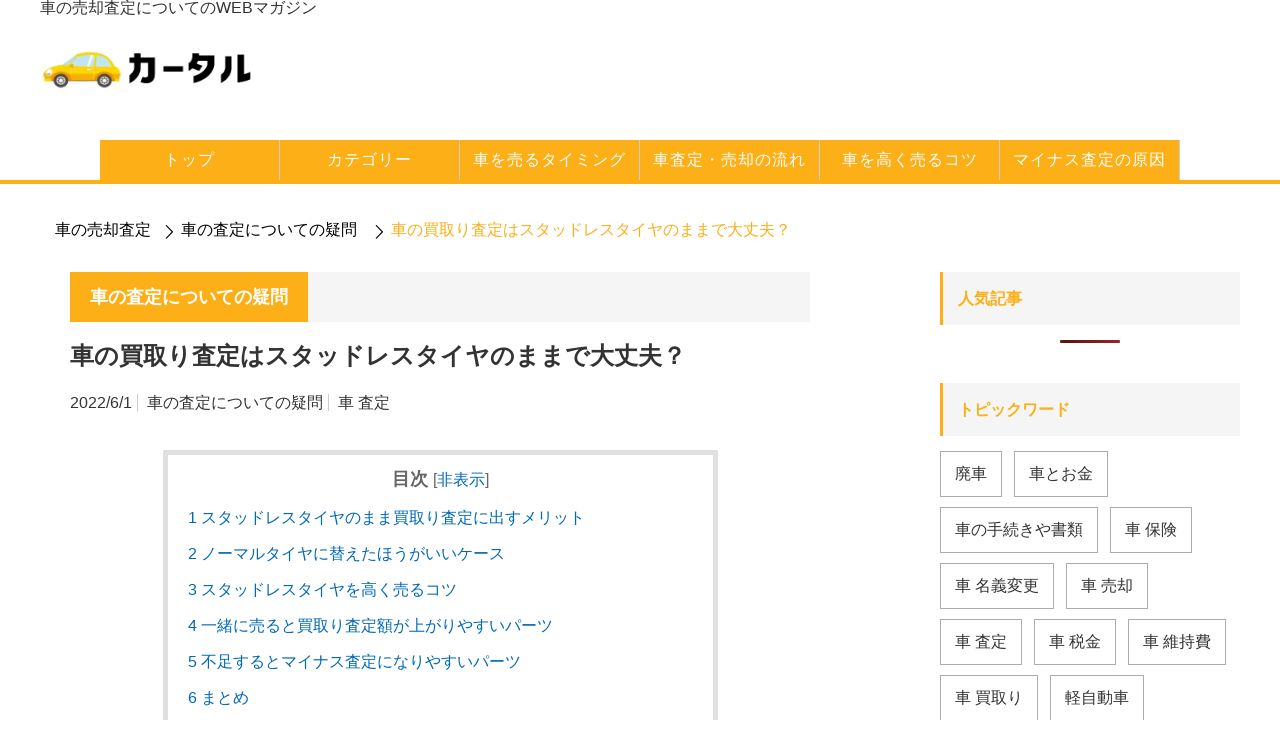

--- FILE ---
content_type: text/html; charset=UTF-8
request_url: https://www.catharsismag.com/kuruma-satei/1063/
body_size: 25064
content:
<!DOCTYPE html>
<html class="pc" dir="ltr" lang="ja" prefix="og: https://ogp.me/ns#">
<head>
<!-- Google tag (gtag.js) -->
<script async src="https://www.googletagmanager.com/gtag/js?id=G-YT924XT4VF"></script>
<script>
  window.dataLayer = window.dataLayer || [];
  function gtag(){dataLayer.push(arguments);}
  gtag('js', new Date());

  gtag('config', 'G-YT924XT4VF');
</script>
<meta charset="UTF-8">
<!--[if IE]><meta http-equiv="X-UA-Compatible" content="IE=edge,chrome=1"><![endif]-->
<meta name="viewport" content="width=device-width">
<title>車の買取り査定はスタッドレスタイヤのままで大丈夫？ | 車の買取や売却査定のQ&amp;A【カータル】</title>
<link rel="pingback" href="https://www.catharsismag.com/xmlrpc.php">

		<!-- All in One SEO 4.9.1.1 - aioseo.com -->
	<meta name="description" content="車を買取り査定に出したいと考えるとき、冬が終わったばかりだとスタッドレスタイヤのままになっているかもしれません" />
	<meta name="robots" content="max-image-preview:large" />
	<meta name="author" content="Relier"/>
	<link rel="canonical" href="https://www.catharsismag.com/kuruma-satei/1063/" />
	<meta name="generator" content="All in One SEO (AIOSEO) 4.9.1.1" />

		<!-- Global site tag (gtag.js) - Google Analytics -->
<script async src="https://www.googletagmanager.com/gtag/js?id=UA-51089378-1"></script>
<script>
 window.dataLayer = window.dataLayer || [];
 function gtag(){dataLayer.push(arguments);}
 gtag('js', new Date());

 gtag('config', 'UA-51089378-1');
</script>
		<meta property="og:locale" content="ja_JP" />
		<meta property="og:site_name" content="車の買取や売却査定のQ&amp;A【カータル】 | 車の買取や売却査定のQ&amp;A" />
		<meta property="og:type" content="article" />
		<meta property="og:title" content="車の買取り査定はスタッドレスタイヤのままで大丈夫？ | 車の買取や売却査定のQ&amp;A【カータル】" />
		<meta property="og:description" content="車を買取り査定に出したいと考えるとき、冬が終わったばかりだとスタッドレスタイヤのままになっているかもしれません" />
		<meta property="og:url" content="https://www.catharsismag.com/kuruma-satei/1063/" />
		<meta property="article:published_time" content="2022-06-01T03:00:16+00:00" />
		<meta property="article:modified_time" content="2023-01-12T06:53:37+00:00" />
		<meta name="twitter:card" content="summary" />
		<meta name="twitter:title" content="車の買取り査定はスタッドレスタイヤのままで大丈夫？ | 車の買取や売却査定のQ&amp;A【カータル】" />
		<meta name="twitter:description" content="車を買取り査定に出したいと考えるとき、冬が終わったばかりだとスタッドレスタイヤのままになっているかもしれません" />
		<script type="application/ld+json" class="aioseo-schema">
			{"@context":"https:\/\/schema.org","@graph":[{"@type":"BlogPosting","@id":"https:\/\/www.catharsismag.com\/kuruma-satei\/1063\/#blogposting","name":"\u8eca\u306e\u8cb7\u53d6\u308a\u67fb\u5b9a\u306f\u30b9\u30bf\u30c3\u30c9\u30ec\u30b9\u30bf\u30a4\u30e4\u306e\u307e\u307e\u3067\u5927\u4e08\u592b\uff1f | \u8eca\u306e\u8cb7\u53d6\u3084\u58f2\u5374\u67fb\u5b9a\u306eQ&A\u3010\u30ab\u30fc\u30bf\u30eb\u3011","headline":"\u8eca\u306e\u8cb7\u53d6\u308a\u67fb\u5b9a\u306f\u30b9\u30bf\u30c3\u30c9\u30ec\u30b9\u30bf\u30a4\u30e4\u306e\u307e\u307e\u3067\u5927\u4e08\u592b\uff1f","author":{"@id":"https:\/\/www.catharsismag.com\/author\/relier\/#author"},"publisher":{"@id":"https:\/\/www.catharsismag.com\/#organization"},"image":{"@type":"ImageObject","url":"https:\/\/www.catharsismag.com\/wp-content\/uploads\/2022\/07\/220705_01.jpg","width":600,"height":400},"datePublished":"2022-06-01T12:00:16+09:00","dateModified":"2023-01-12T15:53:37+09:00","inLanguage":"ja","mainEntityOfPage":{"@id":"https:\/\/www.catharsismag.com\/kuruma-satei\/1063\/#webpage"},"isPartOf":{"@id":"https:\/\/www.catharsismag.com\/kuruma-satei\/1063\/#webpage"},"articleSection":"\u8eca\u306e\u67fb\u5b9a\u306b\u3064\u3044\u3066\u306e\u7591\u554f, \u8eca \u67fb\u5b9a, Relier"},{"@type":"BreadcrumbList","@id":"https:\/\/www.catharsismag.com\/kuruma-satei\/1063\/#breadcrumblist","itemListElement":[{"@type":"ListItem","@id":"https:\/\/www.catharsismag.com#listItem","position":1,"name":"\u30db\u30fc\u30e0","item":"https:\/\/www.catharsismag.com","nextItem":{"@type":"ListItem","@id":"https:\/\/www.catharsismag.com\/kuruma-satei\/#listItem","name":"\u8eca\u306e\u67fb\u5b9a\u306b\u3064\u3044\u3066\u306e\u7591\u554f"}},{"@type":"ListItem","@id":"https:\/\/www.catharsismag.com\/kuruma-satei\/#listItem","position":2,"name":"\u8eca\u306e\u67fb\u5b9a\u306b\u3064\u3044\u3066\u306e\u7591\u554f","item":"https:\/\/www.catharsismag.com\/kuruma-satei\/","nextItem":{"@type":"ListItem","@id":"https:\/\/www.catharsismag.com\/kuruma-satei\/1063\/#listItem","name":"\u8eca\u306e\u8cb7\u53d6\u308a\u67fb\u5b9a\u306f\u30b9\u30bf\u30c3\u30c9\u30ec\u30b9\u30bf\u30a4\u30e4\u306e\u307e\u307e\u3067\u5927\u4e08\u592b\uff1f"},"previousItem":{"@type":"ListItem","@id":"https:\/\/www.catharsismag.com#listItem","name":"\u30db\u30fc\u30e0"}},{"@type":"ListItem","@id":"https:\/\/www.catharsismag.com\/kuruma-satei\/1063\/#listItem","position":3,"name":"\u8eca\u306e\u8cb7\u53d6\u308a\u67fb\u5b9a\u306f\u30b9\u30bf\u30c3\u30c9\u30ec\u30b9\u30bf\u30a4\u30e4\u306e\u307e\u307e\u3067\u5927\u4e08\u592b\uff1f","previousItem":{"@type":"ListItem","@id":"https:\/\/www.catharsismag.com\/kuruma-satei\/#listItem","name":"\u8eca\u306e\u67fb\u5b9a\u306b\u3064\u3044\u3066\u306e\u7591\u554f"}}]},{"@type":"Organization","@id":"https:\/\/www.catharsismag.com\/#organization","name":"\u8eca\u306e\u8cb7\u53d6\u3084\u58f2\u5374\u306e\u7591\u554f\u306b\u7b54\u3048\u308b\u3010\u30ab\u30fc\u30bf\u30eb\u3011","description":"\u8eca\u306e\u8cb7\u53d6\u3084\u58f2\u5374\u67fb\u5b9a\u306eQ&A","url":"https:\/\/www.catharsismag.com\/"},{"@type":"Person","@id":"https:\/\/www.catharsismag.com\/author\/relier\/#author","url":"https:\/\/www.catharsismag.com\/author\/relier\/","name":"Relier","image":{"@type":"ImageObject","@id":"https:\/\/www.catharsismag.com\/kuruma-satei\/1063\/#authorImage","url":"https:\/\/secure.gravatar.com\/avatar\/9bee081569470ad5eda4c15dd10069e9ae88836e2221ebd6a10abc2032f79e7f?s=96&d=mm&r=g","width":96,"height":96,"caption":"Relier"}},{"@type":"WebPage","@id":"https:\/\/www.catharsismag.com\/kuruma-satei\/1063\/#webpage","url":"https:\/\/www.catharsismag.com\/kuruma-satei\/1063\/","name":"\u8eca\u306e\u8cb7\u53d6\u308a\u67fb\u5b9a\u306f\u30b9\u30bf\u30c3\u30c9\u30ec\u30b9\u30bf\u30a4\u30e4\u306e\u307e\u307e\u3067\u5927\u4e08\u592b\uff1f | \u8eca\u306e\u8cb7\u53d6\u3084\u58f2\u5374\u67fb\u5b9a\u306eQ&A\u3010\u30ab\u30fc\u30bf\u30eb\u3011","description":"\u8eca\u3092\u8cb7\u53d6\u308a\u67fb\u5b9a\u306b\u51fa\u3057\u305f\u3044\u3068\u8003\u3048\u308b\u3068\u304d\u3001\u51ac\u304c\u7d42\u308f\u3063\u305f\u3070\u304b\u308a\u3060\u3068\u30b9\u30bf\u30c3\u30c9\u30ec\u30b9\u30bf\u30a4\u30e4\u306e\u307e\u307e\u306b\u306a\u3063\u3066\u3044\u308b\u304b\u3082\u3057\u308c\u307e\u305b\u3093","inLanguage":"ja","isPartOf":{"@id":"https:\/\/www.catharsismag.com\/#website"},"breadcrumb":{"@id":"https:\/\/www.catharsismag.com\/kuruma-satei\/1063\/#breadcrumblist"},"author":{"@id":"https:\/\/www.catharsismag.com\/author\/relier\/#author"},"creator":{"@id":"https:\/\/www.catharsismag.com\/author\/relier\/#author"},"image":{"@type":"ImageObject","url":"https:\/\/www.catharsismag.com\/wp-content\/uploads\/2022\/07\/220705_01.jpg","@id":"https:\/\/www.catharsismag.com\/kuruma-satei\/1063\/#mainImage","width":600,"height":400},"primaryImageOfPage":{"@id":"https:\/\/www.catharsismag.com\/kuruma-satei\/1063\/#mainImage"},"datePublished":"2022-06-01T12:00:16+09:00","dateModified":"2023-01-12T15:53:37+09:00"},{"@type":"WebSite","@id":"https:\/\/www.catharsismag.com\/#website","url":"https:\/\/www.catharsismag.com\/","name":"\u8eca\u306e\u8cb7\u53d6\u3084\u58f2\u5374\u67fb\u5b9a\u306eQ&A\u3010\u30ab\u30fc\u30bf\u30eb\u3011","description":"\u8eca\u306e\u8cb7\u53d6\u3084\u58f2\u5374\u67fb\u5b9a\u306eQ&A","inLanguage":"ja","publisher":{"@id":"https:\/\/www.catharsismag.com\/#organization"}}]}
		</script>
		<!-- All in One SEO -->

<link rel="alternate" type="application/rss+xml" title="車の買取や売却査定のQ&amp;A【カータル】 &raquo; フィード" href="https://www.catharsismag.com/feed/" />
<link rel="alternate" type="application/rss+xml" title="車の買取や売却査定のQ&amp;A【カータル】 &raquo; コメントフィード" href="https://www.catharsismag.com/comments/feed/" />
<link rel="alternate" title="oEmbed (JSON)" type="application/json+oembed" href="https://www.catharsismag.com/wp-json/oembed/1.0/embed?url=https%3A%2F%2Fwww.catharsismag.com%2Fkuruma-satei%2F1063%2F" />
<link rel="alternate" title="oEmbed (XML)" type="text/xml+oembed" href="https://www.catharsismag.com/wp-json/oembed/1.0/embed?url=https%3A%2F%2Fwww.catharsismag.com%2Fkuruma-satei%2F1063%2F&#038;format=xml" />
		<style>
			.lazyload,
			.lazyloading {
				max-width: 100%;
			}
		</style>
		<style id='wp-img-auto-sizes-contain-inline-css' type='text/css'>
img:is([sizes=auto i],[sizes^="auto," i]){contain-intrinsic-size:3000px 1500px}
/*# sourceURL=wp-img-auto-sizes-contain-inline-css */
</style>
<link rel='stylesheet' id='style-css' href='https://www.catharsismag.com/wp-content/uploads/hummingbird-assets/2978b3189315f6d474c6f17f51c2e56e.css' type='text/css' media='screen' />
<style id='wp-block-library-inline-css' type='text/css'>
:root{--wp-block-synced-color:#7a00df;--wp-block-synced-color--rgb:122,0,223;--wp-bound-block-color:var(--wp-block-synced-color);--wp-editor-canvas-background:#ddd;--wp-admin-theme-color:#007cba;--wp-admin-theme-color--rgb:0,124,186;--wp-admin-theme-color-darker-10:#006ba1;--wp-admin-theme-color-darker-10--rgb:0,107,160.5;--wp-admin-theme-color-darker-20:#005a87;--wp-admin-theme-color-darker-20--rgb:0,90,135;--wp-admin-border-width-focus:2px}@media (min-resolution:192dpi){:root{--wp-admin-border-width-focus:1.5px}}.wp-element-button{cursor:pointer}:root .has-very-light-gray-background-color{background-color:#eee}:root .has-very-dark-gray-background-color{background-color:#313131}:root .has-very-light-gray-color{color:#eee}:root .has-very-dark-gray-color{color:#313131}:root .has-vivid-green-cyan-to-vivid-cyan-blue-gradient-background{background:linear-gradient(135deg,#00d084,#0693e3)}:root .has-purple-crush-gradient-background{background:linear-gradient(135deg,#34e2e4,#4721fb 50%,#ab1dfe)}:root .has-hazy-dawn-gradient-background{background:linear-gradient(135deg,#faaca8,#dad0ec)}:root .has-subdued-olive-gradient-background{background:linear-gradient(135deg,#fafae1,#67a671)}:root .has-atomic-cream-gradient-background{background:linear-gradient(135deg,#fdd79a,#004a59)}:root .has-nightshade-gradient-background{background:linear-gradient(135deg,#330968,#31cdcf)}:root .has-midnight-gradient-background{background:linear-gradient(135deg,#020381,#2874fc)}:root{--wp--preset--font-size--normal:16px;--wp--preset--font-size--huge:42px}.has-regular-font-size{font-size:1em}.has-larger-font-size{font-size:2.625em}.has-normal-font-size{font-size:var(--wp--preset--font-size--normal)}.has-huge-font-size{font-size:var(--wp--preset--font-size--huge)}.has-text-align-center{text-align:center}.has-text-align-left{text-align:left}.has-text-align-right{text-align:right}.has-fit-text{white-space:nowrap!important}#end-resizable-editor-section{display:none}.aligncenter{clear:both}.items-justified-left{justify-content:flex-start}.items-justified-center{justify-content:center}.items-justified-right{justify-content:flex-end}.items-justified-space-between{justify-content:space-between}.screen-reader-text{border:0;clip-path:inset(50%);height:1px;margin:-1px;overflow:hidden;padding:0;position:absolute;width:1px;word-wrap:normal!important}.screen-reader-text:focus{background-color:#ddd;clip-path:none;color:#444;display:block;font-size:1em;height:auto;left:5px;line-height:normal;padding:15px 23px 14px;text-decoration:none;top:5px;width:auto;z-index:100000}html :where(.has-border-color){border-style:solid}html :where([style*=border-top-color]){border-top-style:solid}html :where([style*=border-right-color]){border-right-style:solid}html :where([style*=border-bottom-color]){border-bottom-style:solid}html :where([style*=border-left-color]){border-left-style:solid}html :where([style*=border-width]){border-style:solid}html :where([style*=border-top-width]){border-top-style:solid}html :where([style*=border-right-width]){border-right-style:solid}html :where([style*=border-bottom-width]){border-bottom-style:solid}html :where([style*=border-left-width]){border-left-style:solid}html :where(img[class*=wp-image-]){height:auto;max-width:100%}:where(figure){margin:0 0 1em}html :where(.is-position-sticky){--wp-admin--admin-bar--position-offset:var(--wp-admin--admin-bar--height,0px)}@media screen and (max-width:600px){html :where(.is-position-sticky){--wp-admin--admin-bar--position-offset:0px}}

/*# sourceURL=wp-block-library-inline-css */
</style><style id='global-styles-inline-css' type='text/css'>
:root{--wp--preset--aspect-ratio--square: 1;--wp--preset--aspect-ratio--4-3: 4/3;--wp--preset--aspect-ratio--3-4: 3/4;--wp--preset--aspect-ratio--3-2: 3/2;--wp--preset--aspect-ratio--2-3: 2/3;--wp--preset--aspect-ratio--16-9: 16/9;--wp--preset--aspect-ratio--9-16: 9/16;--wp--preset--color--black: #000000;--wp--preset--color--cyan-bluish-gray: #abb8c3;--wp--preset--color--white: #ffffff;--wp--preset--color--pale-pink: #f78da7;--wp--preset--color--vivid-red: #cf2e2e;--wp--preset--color--luminous-vivid-orange: #ff6900;--wp--preset--color--luminous-vivid-amber: #fcb900;--wp--preset--color--light-green-cyan: #7bdcb5;--wp--preset--color--vivid-green-cyan: #00d084;--wp--preset--color--pale-cyan-blue: #8ed1fc;--wp--preset--color--vivid-cyan-blue: #0693e3;--wp--preset--color--vivid-purple: #9b51e0;--wp--preset--gradient--vivid-cyan-blue-to-vivid-purple: linear-gradient(135deg,rgb(6,147,227) 0%,rgb(155,81,224) 100%);--wp--preset--gradient--light-green-cyan-to-vivid-green-cyan: linear-gradient(135deg,rgb(122,220,180) 0%,rgb(0,208,130) 100%);--wp--preset--gradient--luminous-vivid-amber-to-luminous-vivid-orange: linear-gradient(135deg,rgb(252,185,0) 0%,rgb(255,105,0) 100%);--wp--preset--gradient--luminous-vivid-orange-to-vivid-red: linear-gradient(135deg,rgb(255,105,0) 0%,rgb(207,46,46) 100%);--wp--preset--gradient--very-light-gray-to-cyan-bluish-gray: linear-gradient(135deg,rgb(238,238,238) 0%,rgb(169,184,195) 100%);--wp--preset--gradient--cool-to-warm-spectrum: linear-gradient(135deg,rgb(74,234,220) 0%,rgb(151,120,209) 20%,rgb(207,42,186) 40%,rgb(238,44,130) 60%,rgb(251,105,98) 80%,rgb(254,248,76) 100%);--wp--preset--gradient--blush-light-purple: linear-gradient(135deg,rgb(255,206,236) 0%,rgb(152,150,240) 100%);--wp--preset--gradient--blush-bordeaux: linear-gradient(135deg,rgb(254,205,165) 0%,rgb(254,45,45) 50%,rgb(107,0,62) 100%);--wp--preset--gradient--luminous-dusk: linear-gradient(135deg,rgb(255,203,112) 0%,rgb(199,81,192) 50%,rgb(65,88,208) 100%);--wp--preset--gradient--pale-ocean: linear-gradient(135deg,rgb(255,245,203) 0%,rgb(182,227,212) 50%,rgb(51,167,181) 100%);--wp--preset--gradient--electric-grass: linear-gradient(135deg,rgb(202,248,128) 0%,rgb(113,206,126) 100%);--wp--preset--gradient--midnight: linear-gradient(135deg,rgb(2,3,129) 0%,rgb(40,116,252) 100%);--wp--preset--font-size--small: 13px;--wp--preset--font-size--medium: 20px;--wp--preset--font-size--large: 36px;--wp--preset--font-size--x-large: 42px;--wp--preset--spacing--20: 0.44rem;--wp--preset--spacing--30: 0.67rem;--wp--preset--spacing--40: 1rem;--wp--preset--spacing--50: 1.5rem;--wp--preset--spacing--60: 2.25rem;--wp--preset--spacing--70: 3.38rem;--wp--preset--spacing--80: 5.06rem;--wp--preset--shadow--natural: 6px 6px 9px rgba(0, 0, 0, 0.2);--wp--preset--shadow--deep: 12px 12px 50px rgba(0, 0, 0, 0.4);--wp--preset--shadow--sharp: 6px 6px 0px rgba(0, 0, 0, 0.2);--wp--preset--shadow--outlined: 6px 6px 0px -3px rgb(255, 255, 255), 6px 6px rgb(0, 0, 0);--wp--preset--shadow--crisp: 6px 6px 0px rgb(0, 0, 0);}:where(.is-layout-flex){gap: 0.5em;}:where(.is-layout-grid){gap: 0.5em;}body .is-layout-flex{display: flex;}.is-layout-flex{flex-wrap: wrap;align-items: center;}.is-layout-flex > :is(*, div){margin: 0;}body .is-layout-grid{display: grid;}.is-layout-grid > :is(*, div){margin: 0;}:where(.wp-block-columns.is-layout-flex){gap: 2em;}:where(.wp-block-columns.is-layout-grid){gap: 2em;}:where(.wp-block-post-template.is-layout-flex){gap: 1.25em;}:where(.wp-block-post-template.is-layout-grid){gap: 1.25em;}.has-black-color{color: var(--wp--preset--color--black) !important;}.has-cyan-bluish-gray-color{color: var(--wp--preset--color--cyan-bluish-gray) !important;}.has-white-color{color: var(--wp--preset--color--white) !important;}.has-pale-pink-color{color: var(--wp--preset--color--pale-pink) !important;}.has-vivid-red-color{color: var(--wp--preset--color--vivid-red) !important;}.has-luminous-vivid-orange-color{color: var(--wp--preset--color--luminous-vivid-orange) !important;}.has-luminous-vivid-amber-color{color: var(--wp--preset--color--luminous-vivid-amber) !important;}.has-light-green-cyan-color{color: var(--wp--preset--color--light-green-cyan) !important;}.has-vivid-green-cyan-color{color: var(--wp--preset--color--vivid-green-cyan) !important;}.has-pale-cyan-blue-color{color: var(--wp--preset--color--pale-cyan-blue) !important;}.has-vivid-cyan-blue-color{color: var(--wp--preset--color--vivid-cyan-blue) !important;}.has-vivid-purple-color{color: var(--wp--preset--color--vivid-purple) !important;}.has-black-background-color{background-color: var(--wp--preset--color--black) !important;}.has-cyan-bluish-gray-background-color{background-color: var(--wp--preset--color--cyan-bluish-gray) !important;}.has-white-background-color{background-color: var(--wp--preset--color--white) !important;}.has-pale-pink-background-color{background-color: var(--wp--preset--color--pale-pink) !important;}.has-vivid-red-background-color{background-color: var(--wp--preset--color--vivid-red) !important;}.has-luminous-vivid-orange-background-color{background-color: var(--wp--preset--color--luminous-vivid-orange) !important;}.has-luminous-vivid-amber-background-color{background-color: var(--wp--preset--color--luminous-vivid-amber) !important;}.has-light-green-cyan-background-color{background-color: var(--wp--preset--color--light-green-cyan) !important;}.has-vivid-green-cyan-background-color{background-color: var(--wp--preset--color--vivid-green-cyan) !important;}.has-pale-cyan-blue-background-color{background-color: var(--wp--preset--color--pale-cyan-blue) !important;}.has-vivid-cyan-blue-background-color{background-color: var(--wp--preset--color--vivid-cyan-blue) !important;}.has-vivid-purple-background-color{background-color: var(--wp--preset--color--vivid-purple) !important;}.has-black-border-color{border-color: var(--wp--preset--color--black) !important;}.has-cyan-bluish-gray-border-color{border-color: var(--wp--preset--color--cyan-bluish-gray) !important;}.has-white-border-color{border-color: var(--wp--preset--color--white) !important;}.has-pale-pink-border-color{border-color: var(--wp--preset--color--pale-pink) !important;}.has-vivid-red-border-color{border-color: var(--wp--preset--color--vivid-red) !important;}.has-luminous-vivid-orange-border-color{border-color: var(--wp--preset--color--luminous-vivid-orange) !important;}.has-luminous-vivid-amber-border-color{border-color: var(--wp--preset--color--luminous-vivid-amber) !important;}.has-light-green-cyan-border-color{border-color: var(--wp--preset--color--light-green-cyan) !important;}.has-vivid-green-cyan-border-color{border-color: var(--wp--preset--color--vivid-green-cyan) !important;}.has-pale-cyan-blue-border-color{border-color: var(--wp--preset--color--pale-cyan-blue) !important;}.has-vivid-cyan-blue-border-color{border-color: var(--wp--preset--color--vivid-cyan-blue) !important;}.has-vivid-purple-border-color{border-color: var(--wp--preset--color--vivid-purple) !important;}.has-vivid-cyan-blue-to-vivid-purple-gradient-background{background: var(--wp--preset--gradient--vivid-cyan-blue-to-vivid-purple) !important;}.has-light-green-cyan-to-vivid-green-cyan-gradient-background{background: var(--wp--preset--gradient--light-green-cyan-to-vivid-green-cyan) !important;}.has-luminous-vivid-amber-to-luminous-vivid-orange-gradient-background{background: var(--wp--preset--gradient--luminous-vivid-amber-to-luminous-vivid-orange) !important;}.has-luminous-vivid-orange-to-vivid-red-gradient-background{background: var(--wp--preset--gradient--luminous-vivid-orange-to-vivid-red) !important;}.has-very-light-gray-to-cyan-bluish-gray-gradient-background{background: var(--wp--preset--gradient--very-light-gray-to-cyan-bluish-gray) !important;}.has-cool-to-warm-spectrum-gradient-background{background: var(--wp--preset--gradient--cool-to-warm-spectrum) !important;}.has-blush-light-purple-gradient-background{background: var(--wp--preset--gradient--blush-light-purple) !important;}.has-blush-bordeaux-gradient-background{background: var(--wp--preset--gradient--blush-bordeaux) !important;}.has-luminous-dusk-gradient-background{background: var(--wp--preset--gradient--luminous-dusk) !important;}.has-pale-ocean-gradient-background{background: var(--wp--preset--gradient--pale-ocean) !important;}.has-electric-grass-gradient-background{background: var(--wp--preset--gradient--electric-grass) !important;}.has-midnight-gradient-background{background: var(--wp--preset--gradient--midnight) !important;}.has-small-font-size{font-size: var(--wp--preset--font-size--small) !important;}.has-medium-font-size{font-size: var(--wp--preset--font-size--medium) !important;}.has-large-font-size{font-size: var(--wp--preset--font-size--large) !important;}.has-x-large-font-size{font-size: var(--wp--preset--font-size--x-large) !important;}
/*# sourceURL=global-styles-inline-css */
</style>

<style id='classic-theme-styles-inline-css' type='text/css'>
/*! This file is auto-generated */
.wp-block-button__link{color:#fff;background-color:#32373c;border-radius:9999px;box-shadow:none;text-decoration:none;padding:calc(.667em + 2px) calc(1.333em + 2px);font-size:1.125em}.wp-block-file__button{background:#32373c;color:#fff;text-decoration:none}
/*# sourceURL=/wp-includes/css/classic-themes.min.css */
</style>
<link rel='stylesheet' id='wphb-1-css' href='https://www.catharsismag.com/wp-content/uploads/hummingbird-assets/0181cbc2844d9fa1c4812f1ba9c0cefd.css' type='text/css' media='all' />
<script type="text/javascript" src="https://www.catharsismag.com/wp-content/uploads/hummingbird-assets/a72134b4e75319771de44536539d45b0.js" id="wphb-2-js"></script>
<script type="application/json" id="wpp-json">
/* <![CDATA[ */
{"sampling_active":0,"sampling_rate":100,"ajax_url":"https:\/\/www.catharsismag.com\/wp-json\/wordpress-popular-posts\/v1\/popular-posts","api_url":"https:\/\/www.catharsismag.com\/wp-json\/wordpress-popular-posts","ID":1063,"token":"c603c1b73e","lang":0,"debug":0}
//# sourceURL=wpp-json
/* ]]> */
</script>
<script type="text/javascript" src="https://www.catharsismag.com/wp-content/plugins/wordpress-popular-posts/assets/js/wpp.min.js" id="wpp-js-js"></script>
<link rel="https://api.w.org/" href="https://www.catharsismag.com/wp-json/" /><link rel="alternate" title="JSON" type="application/json" href="https://www.catharsismag.com/wp-json/wp/v2/posts/1063" /><link rel='shortlink' href='https://www.catharsismag.com/?p=1063' />
<style type="text/css">div#toc_container {width: 75%;}div#toc_container ul li {font-size: 100%;}</style>            <style id="wpp-loading-animation-styles">@-webkit-keyframes bgslide{from{background-position-x:0}to{background-position-x:-200%}}@keyframes bgslide{from{background-position-x:0}to{background-position-x:-200%}}.wpp-widget-placeholder,.wpp-widget-block-placeholder{margin:0 auto;width:60px;height:3px;background:#dd3737;background:linear-gradient(90deg,#dd3737 0%,#571313 10%,#dd3737 100%);background-size:200% auto;border-radius:3px;-webkit-animation:bgslide 1s infinite linear;animation:bgslide 1s infinite linear}</style>
            		<script>
			document.documentElement.className = document.documentElement.className.replace('no-js', 'js');
		</script>
				<style>
			.no-js img.lazyload {
				display: none;
			}

			figure.wp-block-image img.lazyloading {
				min-width: 150px;
			}

			.lazyload,
			.lazyloading {
				--smush-placeholder-width: 100px;
				--smush-placeholder-aspect-ratio: 1/1;
				width: var(--smush-image-width, var(--smush-placeholder-width)) !important;
				aspect-ratio: var(--smush-image-aspect-ratio, var(--smush-placeholder-aspect-ratio)) !important;
			}

						.lazyload, .lazyloading {
				opacity: 0;
			}

			.lazyloaded {
				opacity: 1;
				transition: opacity 400ms;
				transition-delay: 0ms;
			}

					</style>
		
<script src="https://www.catharsismag.com/wp-content/themes/core_tcd027/js/modernizr.js?ver=4.1"></script>
<script src="https://www.catharsismag.com/wp-content/themes/core_tcd027/js/jscript.js?ver=4.1"></script>
<script src="https://www.catharsismag.com/wp-content/themes/core_tcd027/js/comment.js?ver=4.1"></script>

<link rel="stylesheet" media="screen and (max-width:771px)" href="https://www.catharsismag.com/wp-content/themes/core_tcd027/responsive.css?ver=4.1">
<link rel="stylesheet" media="screen and (max-width:771px)" href="https://www.catharsismag.com/wp-content/themes/core_tcd027/footer-bar/footer-bar.css?ver=4.1">

<link rel="stylesheet" href="https://www.catharsismag.com/wp-content/themes/core_tcd027/japanese.css?ver=4.1">

<!--[if lt IE 9]>
<script src="https://www.catharsismag.com/wp-content/themes/core_tcd027/js/html5.js?ver=4.1"></script>
<![endif]-->

<style type="text/css">

body { font-size:16px; }

#logo { top:-50px; left:38px; }

a:hover, #header_button li a:hover, #header_button li a.active, #header_menu li a:hover, #copyright_area a:hover, #bread_crumb .last, .styled_post_list1 li a:hover, .post_meta a:hover, .side_headline, #index_featured_post_list2 .headline
 { color:#FCAF17; }

.design_date, #load_post a:hover, #header_category_list, #header_tag_list, #header_button li#category_button a:before, #header_button li#recommend_button a:before, #header_button li#tag_button a:before, #header_button li#misc_button a:before, #header_recommend_list a:before, #header_misc_list a:before,
 .pc #global_menu ul a, #post_list_tab li a:hover, #return_top a:hover, #wp-calendar td a:hover, #wp-calendar #prev a:hover, #wp-calendar #next a:hover, .widget_search #search-btn input:hover, .widget_search #searchsubmit:hover,
  #related_post .image:hover img, #submit_comment:hover, #post_pagination a:hover, #post_pagination p, .tcdw_category_list_widget a:hover, .author_profile .author_social_link li.author_link a:hover, .archive_headline span, .author_info_link:hover
   { background-color:#FCAF17; }

.side_headline, #index_featured_post_list2 .headline, #comment_textarea textarea:focus, #guest_info input:focus, .single_headline, #related_post .image:hover img, .post_list .image:hover img, .styled_post_list1 .image:hover img
 { border-color:#FCAF17; }

.pc #global_menu ul a:hover
   { background-color:#FCAF17; }

.mobile #global_menu a:hover
   { background-color:#FCAF17 !important; }

#index_featured_post_list2 .headline
   { border-color:#1FA6E0; color:#1FA6E0; }

.post_content a, .custom-html-widget a { color:#1FA6E0; }
.post_content a:hover, .custom-html-widget a:hover { color:#0068B7; }





</style>




<style type="text/css"></style><script>(()=>{var o=[],i={};["on","off","toggle","show"].forEach((l=>{i[l]=function(){o.push([l,arguments])}})),window.Boxzilla=i,window.boxzilla_queue=o})();</script><link rel="icon" href="https://www.catharsismag.com/wp-content/uploads/2022/02/cropped-220216_site_icon-32x32.png" sizes="32x32" />
<link rel="icon" href="https://www.catharsismag.com/wp-content/uploads/2022/02/cropped-220216_site_icon-192x192.png" sizes="192x192" />
<link rel="apple-touch-icon" href="https://www.catharsismag.com/wp-content/uploads/2022/02/cropped-220216_site_icon-180x180.png" />
<meta name="msapplication-TileImage" content="https://www.catharsismag.com/wp-content/uploads/2022/02/cropped-220216_site_icon-270x270.png" />
<style id="loftloader-lite-custom-bg-color">#loftloader-wrapper .loader-section {
	background: #ededed;
}
</style><style id="loftloader-lite-custom-bg-opacity">#loftloader-wrapper .loader-section {
	opacity: 1;
}
</style><style id="loftloader-lite-custom-loader">#loftloader-wrapper.pl-wave #loader {
	color: #ffc816;
}
</style>		<style type="text/css" id="wp-custom-css">
			.post_content a, .custom-html-widget a{
	color:#0068b7;
}
.post_content{
	margin:0 20px 0 20px;
}
@media screen and (max-width: 750px){
	.post_content{
		margin:0;
	}
}

/*ロゴ*/
#header_inner h1{
	font-size:16px;
	font-weight:normal;
	padding:20px 0 0 20px;
}
#logo img{ 
	position:absolute;
	top:50px;
}

@media screen and (max-width: 771px){
	#header_inner h1{
		padding:0 0 0 15px;
		font-size:16px;
	}
	#logo img{
		top:35px;
		width:30%;
		left:10px;
	}
	.top-bar{
		background-color:#FCAF17;
		color:#fff;
	}
	#header{
		height:75px;
	}
	a.menu_button{
		position: absolute;
    right: 0px;
		top:15px;
		z-index: 9;
    display: inline-block;
    font-size: 16px;
    color: #333;
    width: 60px;
    height: 60px;
    line-height: 56px;
    text-decoration: none;
	}
	a.menu_button:hover, a.menu_button.active{
		background:none;
	}
	#global_menu{
		top:71px;
	}
	a.menu_button:hover:before, a.menu_button.active:before{
		color:#888;
	}
}

/*ランキング*/
ul.wpp-list li {
    border-bottom: 1px dashed #77776E;
    position: relative;
    list-style: none;
}

ul.wpp-list li a.wpp-post-title {
    display: block;
    text-decoration: none;
    font-size: 16px;
    color: #333;
    margin: 10px 10px 10px 0px;
}
ul.wpp-list li a.wpp-post-title:hover {
    color: #FCAF17;
}

ul.wpp-list li img {
    margin: 10px;
}

ul.wpp-list li:before {
    content: counter(wpp-count);
    display: block;
    position: absolute;
    font-size: 16px;
    color: #fff;
    background-color: #504946;
    padding: 3px 10px;
    border-radius: 0;
    z-index: 1;
}
ul.wpp-list li {
    counter-increment: wpp-count;
}

/*ランキング1〜3の色変更*/
ul.wpp-list li:nth-child(1):before{
    background-color: #c4972f;
}
ul.wpp-list li:nth-child(2):before{
    background-color: #c9caca;
}
ul.wpp-list li:nth-child(3):before{
    background-color: #8f6552;
}

ul.wpp-list li:nth-child(10):before{
	    padding: 3px 7px;
}

/*TOC*/
#toc_container{
  background: #fff;
  border: 5px solid #E0E0E0;
  border-radius: 2px;
  color: #666;
	margin: 0 auto;
	margin-bottom:40px;
}
#toc_container .toc_list > li {
  position: relative;
  line-height: 1.3em;
  padding-left:0px;
}
#toc_container .toc_title {
		font-size: 18px;
}
#toc_container .toc_list > li {
    margin-bottom: 16px;
    margin-left: 10px;
    font-size: 16px;
} 

/*記事タイトル*/
@media screen and (max-width: 771px){
.youtube{
    height: auto;
    max-width: 100%;
	}}

h2.heading-a {
    border: none;
    padding: 0 0 16px 0;
    font-size: 22px;
    margin: 0 0 24px 0;
    background: none;
    border-bottom: 2px solid #FFCD49;
	line-height:1.5;
}

h3.heading {
    border-left: 5px solid #FFCD49;
    border-bottom: none;
    background: repeating-linear-gradient( -45deg , #eee, #eee 3px, #fff 3px, #fff 8px);
	  font-size: 20px;
    padding: 16px 0 16px 16px;
    margin: 24px 0 16px 0;
    line-height: 1.5;
}

@media screen and (max-width: 771px){
	h1.post_title{
		font-size: 22px;
	}
	h2.heading-a {
	font-size: 20px;
	}
	h3.heading{
		font-size:18px
	}
}
.post_content h4 {
	font-size: 18px;
	margin: 24px 0 16px 0;
	padding: 10px 0 10px 16px;
	border: 2px solid #FFCD46;
}

.heading-s1 {
	font-size: 18px;
  font-weight: bold;
  color: #000c15;
  position: relative;
  padding: 4px 0 4px 10px;
  line-height: 1.5;
  border-bottom: 2px solid #ccc;
}
.heading-s1:after {
	position: absolute;
	bottom: -2px;
	left: 0;
	z-index: 2;
	content: '';
	width: 20%;
	height: 2px;
	background-color: #FFCD46;
}

.heading-s2 {
  font-size: 16px;
  font-weight: bold;
  position: relative;
  padding: 4px 0 4px 10px;
  line-height: 1.5;
  border-bottom: 2px solid #ccc;
}

.heading-s3{
  position: relative;
  padding-left: 1.2em;
  line-height: 1.4;
	font-size:16px;
	padding-bottom:5px;
	margin-bottom:10px;
}
.heading-s3:before {
  font-family: "Font Awesome 5 Free";
	font-weight: 900;
  content: "\f00c";
  position: absolute;
  font-size: 1em;
  left: 0;
  top: 0;
  color:#FFCD46; 
}

/*Q&A*/
.heading-Q{
	position: relative;
	font-size:16px;
	padding:0.7em 0 0.5em 1.9em;
	margin-top:5px;
	font-weight: bold;
}
.heading-Q:before {
	font-family: "design_plus";
	content: "Q.";
	position: absolute;
	font-size: 1.5em;
	font-weight:bold;
	left: 0;
	top: 0;
	color: #85E2ED; 
}
.heading-A{
	position: relative;
	line-height: 1.7;
	font-size:16px;
	padding:0.7em 0 0.5em 1.9em;
	margin-bottom:20px;
}
.heading-A:before {
	font-family: "design_plus";
	content: "A.";
	position: absolute;
	font-size: 1.5em;
	font-weight:bold;
	left: 0;
	top:0.1px;
	color: #FF589E; 
}

/*ol装飾*/
.post_content ol{
	background: #fff;
	box-shadow: 0px 0px 0px 10px #fff;/*線の外側*/
  border: dashed 2px #FFCD46;/*破線*/
  border-radius: 9px;
  padding: 10px;
}
.post_content ol li {
	margin:0 20px;
  padding: 0.5em 0;
}

/*ul*/
.article-body_ul ul:not(.toc_list) {
	list-style-type: disc;
	position: relative;
	top: 0;
	margin: 2em 0;
	padding: 1.5em 2em;
	background: #F4F4F4;
	border: none;
	font-weight: bold;
}
.article-body_ul ul:before {
	left: 0;
	border-top: dotted 2px #FFCD46;
	border-bottom: dotted 2px #FFCD46;
	border-left: dotted 2px #FFCD46;
}
.article-body_ul ul:after {
	right: 0;
  border-top: dotted 2px #FFCD46;
  border-right: dotted 2px #FFCD46;
  border-bottom: dotted 2px #FFCD46;
}
.article-body_ul ul:before, ul:after {
	display: inline-block;
  box-sizing: border-box;
  position: absolute;
  top: 0;
  width: 15px;
	height: 100%;
  content: "";
}

.article-body h3 {
	margin: 0 0 20px 0;
}
.read-more a {
	color: #fff;
}
.box-info{
	margin: 0 0 40px 0;
	padding: 24px;
	background: #f4f6fa;
	border: solid 2px #e2e5e8;
	line-height:1.5em;
}
/*tableスクロール*/
@media screen and (max-width: 771px){
    .scroll table{
        width:100%;
    }
    .scroll{
        overflow: auto;
        white-space: nowrap;
    }
    .scroll::-webkit-scrollbar{
        height: 5px;
    }
    .scroll::-webkit-scrollbar-track{　
        background: #F1F1F1;
    }
}

/*まとめ*/
.heading-dot {
	border-bottom: dotted 2px #FFCD46;
	font-size: 16px;
	font-weight: bold;
	margin-bottom: 10px;
	padding-bottom:10px;
	line-height: 1.3em;
}
.enclosure {
  border: 4px solid #FFCD46;
  padding: 10px 10px 5px 10px;
	margin-bottom: 10px;
}

/*著者情報*/
.profile_img{
	float: left;
	padding: 10px;
}
@media screen and (max-width: 771px){
	.profile_img{
		margin-bottom:100px
}}
.profile_1{
	font-size: 16px;
	line-height: 25px;
	padding-left:120px;
	padding-top: 10px;
	color:#000;
}
.profile_2{
	font-size:16px;
	line-height: 20px !important;
	display: block;
	margin: 5px 20px;
}
@media screen and (max-width: 771px){
	.profile_2{
		padding-left: 110px;
}
}

/*トップページのレイアウト修正*/


.index_post_list .post_type1 a.image img {
	width:698px;
}

/*スマホのトップページのレイアウト修正*/
@media screen and (max-width: 750px){
.index_post_list .post_type1 a.image {
    position: relative;
    width: 100%;
    height: 200px;
    display: block;
    overflow: hidden;
}

.index_post_list .post_type1 a.image img {
    width: 100%;
    height: 200px;
    display: block;
}
}
/*アーカイブページのトピックワード*/
.archive_widget h3{
	font-size: 20px;
	margin-bottom:10px;
}

.tagcloud a {
	  text-decoration: none;
    display: inline-block;
    position: relative;
    line-height: 1;
    margin: 0px 8px 8px 0;
    padding: 14px;
    border: solid 1px #ACACAC;
    font-size: 16px !important;
	  margin-bottom:10px;
}

/*フッターのレイアウト修正*/
#footer_info img{
	margin: 20px 0 10px 0;
}

/*スマホ フッターのレイアウト修正*/
@media screen and (max-width: 750px){
#footer_desc p {
    line-height: 200%;
    font-size: 16px;
    text-align: center;
	}
	#return_top a {
		bottom: 50px;
	}
}
/*table スマホ表示*/
@media screen and (max-width: 750px){
.row_table,
.row_table td,
.row_table th {
  border-collapse: collapse;
  text-align: center;
}

.row_table th {
  padding: 4px 12px;
  display: block;
}

.row_table td {
  padding: 4px 12px;
  display: block;
}
}		</style>
		<style id="yellow-pencil">
/*
	The following CSS codes are created by the YellowPencil plugin.
	https://yellowpencil.waspthemes.com/
*/
.home a span{font-size:16px !important;}#bread_crumb a span{font-size:16px;}#bread_crumb .last span{font-size:16px;}.post_meta .post_date .entry-date{font-size:16px;}.post_meta .post_category a{font-size:16px;}.post_meta .post_tag a{font-size:16px;}.popular-posts .side_headline span{font-size:16px;}#contents .side_widget span{font-size:16px;}#contents .side_widget ul a{font-size:16px;}#contents .side_widget ul{font-size:16px;display:inline-block;-webkit-transform:translatex(0px) translatey(0px) !important;-ms-transform:translatex(0px) translatey(0px) !important;transform:translatex(0px) translatey(0px) !important;}#main_col .heading-Q{font-size:16px;}#main_col .heading-A{font-size:16px;}#main_col .enclosure .profile_2{font-size:16px;}#previous_post a{font-size:16px;}#next_post a{font-size:16px;}#related_post h3{font-size:16px !important;}#related_post .clearfix .title{font-size:16px;}#index_post_list_wrap .title a{font-size:16px;}#index_pickup_post_list h4{font-size:16px !important;}#index_special_slider_wrap h4{font-size:16px !important;}#bread_crumb li span{font-size:16px;}@media (min-width:751px){#footer_desc p{font-size:16px;}}
</style><link href="https://use.fontawesome.com/releases/v5.10.2/css/all.css" rel="stylesheet">
	
<script type="application/ld+json">{
"@context":"http://schema.org",
"@type":"BreadcrumbList",
"itemListElement":[
{
"@type":"ListItem",
"position":1,
"item":{
"@id":"https://www.catharsismag.com/",
"name":"カータル"
}
},{
"@type":"ListItem",
"position":2,
"item":{
"@id":"https://www.catharsismag.com/kuruma-satei/",
"name":"車の査定についての疑問"
}
},{
"@type":"ListItem",
"position":3,
"item":{
"@id":"https://www.catharsismag.com/kuruma-satei/1063/",
"name":"車の買取り査定はスタッドレスタイヤのままで大丈夫？"
}
}
]
}</script>
</head>
<body class="wp-singular post-template-default single single-post postid-1063 single-format-standard wp-theme-core_tcd027 non-logged-in category-1 loftloader-lite-enabled"><div id="loftloader-wrapper" class="pl-wave" data-show-close-time="15000" data-max-load-time="0"><div class="loader-section section-fade"></div><div class="loader-inner"><div id="loader"><span></span></div></div><div class="loader-close-button" style="display: none;"><span class="screen-reader-text">Close</span></div></div>

 <div id="header">
  <div id="header_inner">
	  
	  	  <div class="top-bar">
	  <p class="site-description" itemprop="description">車の売却査定についてのWEBマガジン</p>
	  </div>
	  	  
   <!-- logo -->
      <div id="logo"><a href=" https://www.catharsismag.com/" title="車の買取や売却査定のQ&amp;A【カータル】" data-label="車の買取や売却査定のQ&amp;A【カータル】"><img data-src="https://www.catharsismag.com/wp-content/uploads/tcd-w/logo.png?1768056530" alt="車の買取や売却査定のQ&amp;A【カータル】" title="車の買取や売却査定のQ&amp;A【カータル】" width="220px" height="39px" src="[data-uri]" class="lazyload" style="--smush-placeholder-width: 220px; --smush-placeholder-aspect-ratio: 220/39;" /></a></div>
   
   <!-- global menu -->
      <a href="#" class="menu_button"></a>
   <div id="global_menu" class="clearfix">
    <ul id="menu-%e3%82%b0%e3%83%ad%e3%83%8a%e3%83%93" class="menu"><li id="menu-item-54" class="menu-item menu-item-type-custom menu-item-object-custom menu-item-home menu-item-54"><a href="https://www.catharsismag.com/">トップ</a></li>
<li id="menu-item-55" class="menu-item menu-item-type-custom menu-item-object-custom menu-item-has-children menu-item-55"><a>カテゴリー</a>
<ul class="sub-menu">
	<li id="menu-item-218" class="menu-item menu-item-type-taxonomy menu-item-object-category menu-item-218 menu-category-4"><a href="https://www.catharsismag.com/kuruma-baikyaku/">車の売却についての疑問</a></li>
	<li id="menu-item-1232" class="menu-item menu-item-type-taxonomy menu-item-object-category current-post-ancestor current-menu-parent current-post-parent menu-item-1232 menu-category-1"><a href="https://www.catharsismag.com/kuruma-satei/">車の査定についての疑問</a></li>
	<li id="menu-item-1971" class="menu-item menu-item-type-taxonomy menu-item-object-category menu-item-1971 menu-category-18"><a href="https://www.catharsismag.com/kuruma-ijihi/">車の維持費についての疑問</a></li>
	<li id="menu-item-2098" class="menu-item menu-item-type-taxonomy menu-item-object-category menu-item-2098 menu-category-24"><a href="https://www.catharsismag.com/keijidousya/">軽自動車についての疑問</a></li>
</ul>
</li>
<li id="menu-item-1453" class="menu-item menu-item-type-custom menu-item-object-custom menu-item-1453"><a href="https://www.catharsismag.com/kuruma-baikyaku/219/">車を売るタイミング</a></li>
<li id="menu-item-58" class="menu-item menu-item-type-custom menu-item-object-custom menu-item-58"><a href="https://www.catharsismag.com/kuruma-baikyaku/107/">車査定・売却の流れ</a></li>
<li id="menu-item-60" class="menu-item menu-item-type-custom menu-item-object-custom menu-item-60"><a href="https://www.catharsismag.com/kuruma-baikyaku/118/">車を高く売るコツ</a></li>
<li id="menu-item-1454" class="menu-item menu-item-type-custom menu-item-object-custom menu-item-1454"><a href="https://www.catharsismag.com/kuruma-baikyaku/535/">マイナス査定の原因</a></li>
</ul>   </div>
   
   <!-- banner1 -->
         
  </div><!-- END #header_inner -->
 </div><!-- END #header -->

 <!-- bread crumb -->
  <ul id="bread_crumb" class="clearfix" itemscope itemtype="http://schema.org/BreadcrumbList">
	
 <li itemprop="itemListElement" itemscope itemtype="http://schema.org/ListItem" class="home" style="margin-left: 0px;"><a itemprop="item" href="https://www.catharsismag.com/"><span itemprop="name">車の売却査定</span></a><meta itemprop="position" content="1" /></li>

 <li itemprop="itemListElement" itemscope itemtype="http://schema.org/ListItem">
    <a itemprop="item" href="https://www.catharsismag.com/kuruma-satei/"><span itemprop="name">車の査定についての疑問</span></a>
     <meta itemprop="position" content="2" /></li>
 <li itemprop="itemListElement" itemscope itemtype="http://schema.org/ListItem" class="last"><span itemprop="name">車の買取り査定はスタッドレスタイヤのままで大丈夫？</span><meta itemprop="position" content="3" /></li>

</ul> 
<div id="contents" class="clearfix">
	
<div id="main_col">

 
  <div class="archive_headline" id="single_archive_headline"><span>車の査定についての疑問</span></div>
 
 <h1 class="post_title">車の買取り査定はスタッドレスタイヤのままで大丈夫？</h1>

 <ul class="post_meta clearfix">
  <li class="post_date"><time class="entry-date updated" datetime="2023-01-12T15:53:37+09:00">2022/6/1</time></li>  <li class="post_category"><a href="https://www.catharsismag.com/kuruma-satei/" rel="category tag">車の査定についての疑問</a></li>  <li class="post_tag"><a href="https://www.catharsismag.com/tag/%e8%bb%8a-%e6%9f%bb%e5%ae%9a/" rel="tag">車 査定</a></li>     </ul>

  <!-- sns button top -->
    <!-- /sns button top -->

    
 <div class="post_content clearfix">
  <div id="toc_container" class="no_bullets"><p class="toc_title">目次</p><ul class="toc_list"><li><a href="#i">1 スタッドレスタイヤのまま買取り査定に出すメリット</a></li><li><a href="#i-2">2 ノーマルタイヤに替えたほうがいいケース</a></li><li><a href="#i-3">3 スタッドレスタイヤを高く売るコツ</a></li><li><a href="#i-4">4 一緒に売ると買取り査定額が上がりやすいパーツ</a></li><li><a href="#i-5">5 不足するとマイナス査定になりやすいパーツ</a></li><li><a href="#i-6">6 まとめ</a></li></ul></div>
<p>車を買取り査定に出したいと考えるとき、冬が終わったばかりだとスタッドレスタイヤのままになっているかもしれません。</p>
<p>スタッドレスタイヤの交換は手間も費用もかかるため、そのまま査定に出して売れればラクなのですが、ノーマルタイヤに交換しなければ売れないのでしょうか？</p>
<p>この記事では、スタッドレスタイヤのまま中古車を買取り査定に出してもいいかどうか説明します。そして、スタッドレスタイヤを車と別で高く売る方法についても紹介します。</p>
<p>また、車と一緒に査定に出すことで査定額アップの期待ができるパーツも紹介するので参考にしてください。</p>
<h2 class="heading-a">スタッドレスタイヤのまま買取査定に出せる？</h2>
<p><img decoding="async" class="aligncenter lazyload" data-src="https://www.catharsismag.com/wp-content/uploads/2022/07/220705_01.jpg" alt="スタッドレスタイヤのまま買取査定に出せる？" width="450px" height="300px" src="[data-uri]" style="--smush-placeholder-width: 450px; --smush-placeholder-aspect-ratio: 450/300;" /></p>
<p>結論から言うと、スタッドレスタイヤのまま買取り査定に出しても問題ありません。査定額に影響する可能性は低いです。</p>
<p>しかし注意したいのが、中古車の査定でタイヤを見るポイントは「溝の深さ」です。もしスタッドレスタイヤよりノーマルタイヤのほうが溝が深い場合は、査定前にタイヤを交換したほうが高く売れる可能性もあります。</p>
<p>また、雪の多い地域はスタッドレスタイヤのほうが査定額がアップする業者もいます。そして、スタッドレスタイヤに社外ホイールがついていると査定額が下がる恐れがあります。そのため、純正ホイールがあれば交換したほうがいいでしょう。</p>
<h3 class="heading"><span id="i">スタッドレスタイヤのまま買取り査定に出すメリット</span></h3>
<p><img decoding="async" class="aligncenter lazyload" data-src="https://www.catharsismag.com/wp-content/uploads/2022/07/220705_02.jpg" alt="スタッドレスタイヤのまま買取り査定に出すメリット" width="450px" height="300px" src="[data-uri]" style="--smush-placeholder-width: 450px; --smush-placeholder-aspect-ratio: 450/300;" /><br />
スタッドレスタイヤのまま車を買取り査定に出すと、2つのメリットがあります。それぞれのメリットに目を通し、自分にとって大きなメリットだと感じたときは、スタッドレスタイヤのまま査定を受けましょう。</p>
<div class="heading-s1">メリット①交換の手間をはぶける</div>
<p>スタッドレスタイヤのまま買取り査定を受けると、タイヤの交換にかかる時間や費用をはぶくことができます。できるだけ手間をかけずに査定を受けたい方は、車をそのまま査定に出すのが得策です。</p>
<p>ノーマルタイヤへ交換するには、自分で行っても体力と時間がかかります。専門の工具や交換する技術がない場合は、カー用品店やタイヤ販売店へ持ち込んで交換してもらうことになるでしょう。</p>
<p>業者に依頼すると費用がかかるうえ、季節の変わり目は混雑してすぐに交換できない可能性があります。休日しか時間をとれない場合だと、さらに混雑して待ち時間がかかるかもしれません。</p>
<div class="heading-s1">メリット②ノーマルタイヤは別で売れる</div>
<p>購入時の状態に戻すほうが査定額は上がりやすいですが、外したノーマルタイヤとホイールの価値が高い場合は、手元に残して車と別で査定に出しましょう。</p>
<p>ノーマルタイヤのホイールが高級品、または純正でタイヤの溝も深い場合は、スタッドレスタイヤのまま車を買取り査定へ出すのがおすすめです。まとめて2種類のタイヤを査定に出しても、別で売ったときほどの買取額はつかない可能性があります。</p>
<p>ただし、車の査定額は純正ホイールをつけたときのほうが高く、社外ホイールの場合は下がることがあります。査定の段階で買取業者と相談し、ホイールをそのままにしておくか交換するか判断しましょう。</p>
<h3 class="heading"><span id="i-2">ノーマルタイヤに替えたほうがいいケース</span></h3>
<p><img decoding="async" class="aligncenter lazyload" data-src="https://www.catharsismag.com/wp-content/uploads/2021/11/211112_09.jpg" alt="ノーマルタイヤに替えたほうがいいケース" width="450px" height="300px" src="[data-uri]" style="--smush-placeholder-width: 450px; --smush-placeholder-aspect-ratio: 450/300;" /><br />
スタッドレスタイヤからノーマルタイヤに変えて査定を受けたほうが、高値がつくケースもあります。ここからは、その3つのケースを紹介するので、ひとつでもあてはまればタイヤ交換を検討しましょう。</p>
<div class="heading-s1">スタッドレスタイヤのホイールが純正または高級品</div>
<p>スタッドレスタイヤのホイールが純正または高級品の場合は、ノーマルタイヤと交換して車とは別に査定を受けましょう。</p>
<p>ホイールの価値が高いと高額査定が期待できるため、車とまとめて査定を受けるより別々にしたほうがお得な場合があります。純正ホイールのなかでも現行モデルや純正オプションは価値の高い傾向があるため、限定モデル・希少モデルのホイールも状態がいいと買取額が期待できます。</p>
<p>そして、新型車で綺麗な状態のホイールほど高く売れやすいので、汚れをできるだけ落とし4本まとめて売りましょう。</p>
<div class="heading-s1">スタッドレスタイヤの溝が深い</div>
<p>新品で購入したもののほとんど使わなかったスタッドレスタイヤは、溝が深く新品に近いため、車と別のほうが高く売れる可能性があります。そのため、溝が深いスタッドレスタイヤはノーマルタイヤに交換して車を査定に出しましょう。</p>
<p>タイヤの溝は使うほどすり減って浅くなるので、中古のスタッドレスタイヤは買ったばかりでも査定額が低くなる可能性があります。溝が深いスタッドレスタイヤは、次の購入者が長く使えるため需要が高く、高価買取を期待できます。</p>
<p>もしスタッドレスタイヤの溝がほとんどなく、ノーマルタイヤも溝が減っていれば、手元に残さずまとめて査定に出して処分してもらうのも一考です。</p>
<div class="heading-s1">次の車のタイヤのサイズが同じ</div>
<p>新しいスタッドレスタイヤを購入したばかりで、次に購入する車とタイヤのサイズが同じ場合は、査定前にノーマルタイヤへ交換し手元に残しましょう。次の車でもう一度使えれば、改めてスタッドレスタイヤを購入する手間と費用を抑えられるほか、必要になる冬のはじめに慌てることもありません。</p>
<p>使い込んで溝が浅くなったスタッドレスタイヤの場合は、サイズが同じでも車と一緒に売って処分し、買い直したほうが処分や保管の手間もはぶけます。ただし、車によってタイヤサイズが異なるため、すでに次の車が決まっているときだけ検討するようにしましょう。</p>
<h3 class="heading"><span id="i-3">スタッドレスタイヤを高く売るコツ</span></h3>
<p><img decoding="async" class="aligncenter lazyload" data-src="https://www.catharsismag.com/wp-content/uploads/2021/11/211111_02.jpg" alt="スタッドレスタイヤを高く売るコツ" width="450px" height="300px" src="[data-uri]" style="--smush-placeholder-width: 450px; --smush-placeholder-aspect-ratio: 450/300;" /><br />
スタッドレスタイヤを手元に残して車を売り、別でタイヤを売るときに役立つコツを紹介します。スタッドレスタイヤを少しでも高く売ることができれば、次の車の購入資金などにあてられるので参考にしてみてください。</p>
<div class="heading-s1">タイヤ自体が新しく溝がしっかりある場合は高く売れる</div>
<p>タイヤの溝が新品の深さに近いほど、高価買取を期待できます。</p>
<p>タイヤは走行距離が長いほど溝が減るので、少ししか走行しなかったスタッドレスタイヤはまだ長く使えるので人気があります。買取店は買い手がすぐつきそうな商品は積極的に買い取ってくれます。そのため、他の買取店より少しでも高く査定してくれるでしょう。</p>
<p>特にスタッドレスタイヤの需要が高まる「寒い時期」や「毎年雪がたくさん降る地域」は、新品に近い中古のスタッドレスタイヤをできるだけ高く買い取る傾向があります。</p>
<p>ただし、タイヤはゴム製で時間が経つほど劣化が進むので、売ろうと決めたときは早めに行動しましょう。</p>
<div class="heading-s1">溝の深さ別！タイヤの買取相場</div>
<p>新品のタイヤの溝は約6～8mmで、走行距離や使う環境などによって減っていきます。そしてスリップサインが露出する1.6mm未満では車検に通らず交換が必要となります。</p>
<p>タイヤの溝は約6～8mmに近いほど高額査定になります。逆に溝が浅いとマイナス査定になりやすいです。</p>
<p>タイヤのサイズと溝の深さ別で買取相場を紹介するので参考にしてください。</p>
<div class="scroll" style="overflow: auto; white-space: nowrap;">
<table style="width: 100%;">
<tbody>
<tr>
<th>タイヤのサイズ</th>
<th>溝8mm以上の買取相場</th>
</tr>
<tr>
<td style="text-align: center;">13インチ以下</td>
<td style="text-align: center;">＋2,000円</td>
</tr>
<tr>
<td style="text-align: center;">14インチ</td>
<td style="text-align: center;">＋3,000円</td>
</tr>
<tr>
<td style="text-align: center;">15インチ</td>
<td style="text-align: center;">＋4,000円</td>
</tr>
<tr>
<td style="text-align: center;">16インチ</td>
<td style="text-align: center;">＋5,000円</td>
</tr>
<tr>
<td style="text-align: center;">17インチ以上</td>
<td style="text-align: center;">＋6,000円</td>
</tr>
</tbody>
</table>
</div>
<div class="scroll" style="overflow: auto; white-space: nowrap;">
<table style="width: 100%;">
<tbody>
<tr>
<th>タイヤのサイズ</th>
<th>溝5mm未満の買取相場</th>
</tr>
<tr>
<td style="text-align: center;">13インチ以下</td>
<td style="text-align: center;">－9,000円</td>
</tr>
<tr>
<td style="text-align: center;">14インチ</td>
<td style="text-align: center;">－10,000円</td>
</tr>
<tr>
<td style="text-align: center;">15インチ</td>
<td style="text-align: center;">－13,000円</td>
</tr>
<tr>
<td style="text-align: center;">16インチ</td>
<td style="text-align: center;">－17,000円</td>
</tr>
<tr>
<td style="text-align: center;">17インチ以上</td>
<td style="text-align: center;">－25,000円</td>
</tr>
</tbody>
</table>
</div>
<div class="heading-s1">純正ホイールがついている</div>
<p>スタッドレスタイヤそのものよりも、ホイールを重視して査定し、高値のつく場合があるため、純正ホイールがあると高く売れる可能性があります。</p>
<p>人気の車種は、「トヨタ」「ホンダ」「日産」「マツダ」「スバル」ですが、輸入車もあてはまります。トヨタは車自体の需要が高く、純正ホイールも人気を集めています。</p>
<p>ホンダはスポーツタイプの車種のファンが多く、純正ホイールも同様です。日産は歴史ある名車を世に送り出すメーカーで根強いファンがおり、グレードの高い純正ホイールは買取額も高めです。</p>
<p>マツダは現行モデルに、スバルはSTIモデルのホイールが強く支持されています。輸入車のなかでも「ベンツ」「アウディ」「BMW」などの高級車の純正ホイールは、傷がなく綺麗なものだと高額査定が期待できます。</p>
<div class="heading-s1">純正ホイールの買取相場</div>
<p>人気車種の純正ホイールは、どのくらいで買い取ってもらえるのでしょう？</p>
<p>以下では、人気車種のタイヤサイズごとに買取額の相場を紹介していきます。</p>
<table class="row_table" style="width: 100%;">
<tbody>
<tr>
<th style="vertical-align: middle;">トヨタ</th>
<td style="text-align: center;">150系ランドクルーザー プラド<br />
（19インチ）</td>
<td style="text-align: center; vertical-align: middle;">11,000～110,000円</td>
</tr>
<tr>
<th style="vertical-align: middle;">ホンダ</th>
<td style="text-align: center;">AP2 S2000<br />
（17インチ）</td>
<td style="text-align: center; vertical-align: middle;">21,000～88,000円</td>
</tr>
<tr>
<th style="vertical-align: middle;">日産</th>
<td style="text-align: center;">R35 GT-R<br />
（20インチ）</td>
<td style="text-align: center; vertical-align: middle;">28,000～120,000円</td>
</tr>
<tr>
<th style="vertical-align: middle;">マツダ</th>
<td style="text-align: center;">CX-8<br />
（19インチ）</td>
<td style="text-align: center; vertical-align: middle;">30,000～80,000円</td>
</tr>
<tr>
<th style="vertical-align: middle;">スバル</th>
<td style="text-align: center;">VAB WRX STI<br />
（18インチ）</td>
<td style="text-align: center; vertical-align: middle;">41,000～120,000円</td>
</tr>
<tr>
<th style="vertical-align: middle;">ベンツ</th>
<td style="text-align: center;">Eクラス W213 AMG<br />
（19インチ）</td>
<td style="text-align: center; vertical-align: middle;">41,000～77,000円</td>
</tr>
<tr>
<th style="vertical-align: middle;">アウディ</th>
<td style="text-align: center;">A7スポーツバック<br />
（20インチ）</td>
<td style="text-align: center; vertical-align: middle;">18,000～120,000円</td>
</tr>
</tbody>
</table>
<div class="heading-s1">4本セットで売る</div>
<p>スタッドレスタイヤは1本だけで購入するよりも4本まとめて購入する方が多いので、4本セットのほうが高く売れやすいです。4本が難しいなら、せめて2本はセットで売るようにしてください。</p>
<p>1本だけでも買い取ってくれる業者はあるかもしれませんが、在庫に同じ車種のスタッドレスタイヤがなければ難しいでしょう。1本ではタイヤの溝の深さを揃えにくく、セットにしづらいので、1本よりセットのほうが高い査定額を期待できます。</p>
<p>4本とも状態が同じだとタイヤ交換や修理のタイミングを揃えられますが、状態が異なるタイヤだとメンテナンスのタイミングがずれて手間がかかるため、セットのほうが需要は高めです。</p>
<div class="heading-s1">需要の高まる時期の直前に売る</div>
<p>スタッドレスタイヤへの交換は気温が下がり始める頃に考える方が多く、11月頃に需要が高まります。そのため、業者は売れる時期に合わせて在庫を少しでも多く持とうと、直前の10月頃に買取り査定額をアップすることがあります。</p>
<p>エリアによって需要の高まる時期は多少前後しますが、冬の終わりから夏にかけてはスタッドレスタイヤが買取不可となる可能性が高いので、10月あたりに売るのがおすすめです。</p>
<p>今年は雪が少なそうだから来年にしようとタイヤを持ち越すと、使わないまま1年たってしまい、その分劣化が進みます。たとえ溝が深くても劣化が進めば使用可能期間が減るので、買取査定額にも影響します。</p>
<p>売ろうと考えているのであれば、その年の10月頃に査定へ出してみましょう。</p>
<div class="heading-s1">寒い地域で売る</div>
<p>寒い地域のほうがスタッドレスタイヤを使う機会が多いので、その分需要もあります。溝のしっかり残ったスタッドレスタイヤの場合、雪が珍しいエリアよりも雪が多く降るエリアのほうが買取額が上がる可能性があります。</p>
<p>寒い地域で車の買取り査定を受けるとき、スタッドレスタイヤもあわせて出すと査定額がアップするかもしれません。</p>
<p>しかし、暖かい地域からスタッドレスタイヤの売却だけのために遠くの寒い地域へ出かけると損をする場合が多いため、無理のない範囲で売ることをおすすめします。</p>
<h3 class="heading"><span id="i-4">一緒に売ると買取り査定額が上がりやすいパーツ</span></h3>
<p><img decoding="async" class="aligncenter lazyload" data-src="https://www.catharsismag.com/wp-content/uploads/2021/11/211111_05.jpg" alt="一緒に売ると買取り査定額が上がりやすいパーツ" width="450px" height="300px" src="[data-uri]" style="--smush-placeholder-width: 450px; --smush-placeholder-aspect-ratio: 450/300;" /><br />
スタッドレスタイヤのままノーマルタイヤも添えて車を買取り査定に出しても、査定額アップはほぼ期待できません。</p>
<p>しかし、車とあわせて売ると査定額アップを期待できるパーツがあります。ここからは、そのパーツについて5つを紹介します。</p>
<div class="heading-s1">①純正カーナビ</div>
<p>純正カーナビはその車専用のカーナビであり、社外品で全く同じ機能の代用はできません。そのため、純正カーナビをつけたまま買取り査定に出すと、高額査定を期待できます。</p>
<p>カーナビありの中古車は人気があるので、社外品でもカーナビがある状態であることが重要です。純正や社外品のどちらでも、ナビがあればプラス査定になるでしょう。</p>
<p>純正カーナビを外して単体で売ろうとしても売れにくいので、車につけたまま売る方法をおすすめします。</p>
<div class="heading-s1">②純正ETC</div>
<p>純正ETCもカーナビ同様にその車専用のパーツのため、ついていると次の買い手がつきやすくなります。高速道路を利用する機会の多い方にとってETCは必需品なので、ETC搭載の車のほうが需要があり査定額もアップします。</p>
<p>今すぐ使う予定のない方でも改めてETCをつけることが面倒なため、ETCつきの車を選ぶ傾向があります。また純正のパーツは車のデザインに合わせてつくるため、雰囲気がまとまり見た目の美しさもあるので人気です。</p>
<div class="heading-s1">③純正オーディオ機器</div>
<p>音楽やラジオを楽しみながら運転する方が多く、オーディオ機器つきの車はプラス査定の可能性があります。</p>
<p>純正オーディオも車のデザインに合わせてつくられるので、車内インテリアとのバランスも良くて魅力的です。また、スピーカーなどの新車購入時にのみつけられるオプションは、プラス査定が期待できます。</p>
<p>しかし、社外品の場合は個人の好みが関係するため、プラス査定の可能性は低いでしょう。カーオーディオで車の買取り査定額が上がると期待できるものは純正品のみです。</p>
<p>ラジオのみの製品はカーラジオであり、カーオーディオにはあたりません。</p>
<div class="heading-s1">➃純正エアロパーツ</div>
<p>エアロパーツは「空気抵抗を下げる」「ドレスアップ」「冷却機能アップ」を目的としてつけるパーツです。購入時にオプションとして装着できるものなので、あると高額査定を期待できます。</p>
<p>代表的なエアロパーツは「フロントスポイラー」「リアスポイラー」「サイドスポイラー」で、エアロパーツを後からつけるにはパーツ代に加えて取り付け工賃が必要です。改めて費用と時間をかけずに済むので買い手がつきやすいです。</p>
<div class="heading-s1">⑤スペアキーなど付属品</div>
<p>新車購入時には複数のキーを受け取りますが、車の買取り査定に出すときは全て添えましょう。</p>
<p>もしスペアキーをなくしても個別番号が分かると再発行できる場合があります。シンプルな鍵タイプは数千円程度ですが、スマートキーなどの場合は何万円も費用がかかるので、スペアキーは新車購入時と同様全て揃えて査定を受けたほうが減点が少ないため実質的な負担は減ります。</p>
<p>メンテナンスノートは車のコンディションやメンテナンス状況を記したものです。車に問題がなく丁寧に乗ってきたことを証明する書類なので、スペアキーと共に査定へ出しましょう。</p>
<h3 class="heading"><span id="i-5">不足するとマイナス査定になりやすいパーツ</span></h3>
<p><img decoding="async" class="aligncenter lazyload" data-src="https://www.catharsismag.com/wp-content/uploads/2021/11/211111_12.jpg" alt="不足するとマイナス査定になりやすいパーツ" width="450px" height="300px" src="[data-uri]" style="--smush-placeholder-width: 450px; --smush-placeholder-aspect-ratio: 450/300;" /><br />
買取り査定を受けるときに欠かせないパーツがあり、不足するとマイナス査定の恐れがあります。査定に出す前に次の2つがしっかり揃っているかどうか確認しましょう。</p>
<div class="heading-s1">①スペアタイヤ</div>
<p>スペアタイヤが購入時についていた車は、スペアタイヤも忘れずにつけて査定に出しましょう。</p>
<p>しかし、車両の軽量化のためにスペアタイヤが元々ない車種もあり、車検の点検項目にも含まれていないため、スペアタイヤがなくても買い取ってもらえることは多いです。</p>
<p>スペアタイヤはタイヤがパンクしたときに応急的に交換するタイヤのことです。代わりに「パンク修理キット」を車に積んでいれば問題ありません。</p>
<div class="heading-s1">②車載工具</div>
<p>車載工具はもしものとき、タイヤ交換などを自分で行うための道具です。これもあれば車と一緒に査定に出しましょう。</p>
<p>最近は純正車載工具を搭載していない車が増えており、必ずしもマイナス査定になるとは限りません。「車載工具があっても使えない」「使う機会がない」などの理由からなくしている車も増えています。スペアタイヤ同様に、軽量化が目的のケースもあります。</p>
<h3 class="heading"><span id="i-6">まとめ</span></h3>
<div class="enclosure">
<div class="heading-dot">①中古車の買取り査定はスタッドレスタイヤのままでもOK</div>
<div class="heading-dot">②スタッドレスタイヤのまま売却できれば交換の手間がはぶけ、ノーマルタイヤは別で売ることもできる</div>
<div class="heading-dot">③ノーマルタイヤに交換し、スタッドレスタイヤを別で売ったほうがいいケースもある</div>
<div class="heading-dot">④溝の深さや純正ホイールなど、コツを押さえるとスタッドレスタイヤを高く売れる</div>
<div class="heading-dot">⑤タイヤ以外にも、あると中古車の買取り査定額が上がりやすいパーツがある</div>
<div class="heading-dot">⑥ないとマイナス査定になるパーツもあるので注意しましょう</div>
</div>
<div class='code-block code-block-1' style='margin: 8px auto; text-align: center; display: block; clear: both; background-color: FFFFFF;'>
<div style="font-size:16px; font-weight:bold; margin: 35px 0;">※本記事は公開時点の情報のため最新と異なる場合があります。</div>
</div>
<div class='code-block code-block-2' style='margin: 8px 0; clear: both; background-color: FFFFFF;'>
<div class="enclosure">

<div class="profile_img">
<img data-src="https://www.catharsismag.com/wp-content/uploads/2021/10/profile_211014.jpg" alt="カータル編集部" height="100px" width="100px" src="[data-uri]" class="lazyload" style="--smush-placeholder-width: 100px; --smush-placeholder-aspect-ratio: 100/100;">
</div>

<div class="profile_1">
<b>カータル編集部</b>
</div>

<div class="profile_2">
この記事は中古車の売却、査定などについての知識が豊富な私たちが執筆しています。車を少しでも高く売るコツや必要な書類、手続きに関する疑問や質問にお答えしています。</div>

<div class="clearfix"></div>
</div>

</div>
<!-- CONTENT END 1 -->
   </div>

  <!-- sns button bottom -->
    <!-- /sns button bottom -->


 <!-- author profile -->
 


  <div id="previous_next_post" class="clearfix">
    <p id="previous_post"><a href="https://www.catharsismag.com/kuruma-satei/1009/" rel="prev">車の買取り査定時に有利なオプションとは？</a></p>
  <p id="next_post"><a href="https://www.catharsismag.com/kuruma-satei/1108/" rel="next">車の買取り査定額はステッカーが貼ってあると下がる？</a></p>
   </div>
 
  
 
  <div id="related_post">
  <h3 class="headline">関連記事</h3>
  <ol class="clearfix">
	  
      <li class="clearfix">
    <a class="image" href="https://www.catharsismag.com/kuruma-satei/996/"><img width="100" height="100" data-src="https://www.catharsismag.com/wp-content/uploads/2022/05/220530_12-150x150.jpg" class="attachment-thumbnail size-thumbnail wp-post-image lazyload" alt="車の一括買取り査定はやめたほうがいいの？メリットとデメリットを紹介！" decoding="async" data-srcset="https://www.catharsismag.com/wp-content/uploads/2022/05/220530_12-150x150.jpg 150w, https://www.catharsismag.com/wp-content/uploads/2022/05/220530_12-120x120.jpg 120w" data-sizes="(max-width: 100px) 100vw, 100px" src="[data-uri]" style="--smush-placeholder-width: 100px; --smush-placeholder-aspect-ratio: 100/100;" /></a>
	   
	   	   <ul class="meta clearfix">
		   <li class="post_date"><time class="entry-date updated" datetime="2022-06-01T15:42:56+09:00">2022/5/16</time></li>	   </ul>
	   	   
    <a class="title" href="https://www.catharsismag.com/kuruma-satei/996/">車の一括買取り査定はやめたほうがいいの？メリットとデメリットにつ…</a>
   </li>
      <li class="clearfix">
    <a class="image" href="https://www.catharsismag.com/kuruma-satei/1496/"><img width="100" height="100" data-src="https://www.catharsismag.com/wp-content/uploads/2022/08/220831_01-150x150.jpg" class="attachment-thumbnail size-thumbnail wp-post-image lazyload" alt="車の買取り査定を受ける場所は店舗か自宅どちらがいい？それぞれの違いを知って賢く選ぼう！" decoding="async" data-srcset="https://www.catharsismag.com/wp-content/uploads/2022/08/220831_01-150x150.jpg 150w, https://www.catharsismag.com/wp-content/uploads/2022/08/220831_01-120x120.jpg 120w" data-sizes="(max-width: 100px) 100vw, 100px" src="[data-uri]" style="--smush-placeholder-width: 100px; --smush-placeholder-aspect-ratio: 100/100;" /></a>
	   
	   	   <ul class="meta clearfix">
		   <li class="post_date"><time class="entry-date updated" datetime="2022-09-28T13:08:12+09:00">2022/8/16</time></li>	   </ul>
	   	   
    <a class="title" href="https://www.catharsismag.com/kuruma-satei/1496/">車の買取り査定を受ける場所は店舗か自宅どちらがいい？</a>
   </li>
      <li class="clearfix">
    <a class="image" href="https://www.catharsismag.com/kuruma-satei/1368/"><img width="100" height="100" data-src="https://www.catharsismag.com/wp-content/uploads/2022/07/220729_01-150x150.jpg" class="attachment-thumbnail size-thumbnail wp-post-image lazyload" alt="車の買取り査定のポイントはどこ？高く売りたいときにはこうする！" decoding="async" data-srcset="https://www.catharsismag.com/wp-content/uploads/2022/07/220729_01-150x150.jpg 150w, https://www.catharsismag.com/wp-content/uploads/2022/07/220729_01-120x120.jpg 120w" data-sizes="(max-width: 100px) 100vw, 100px" src="[data-uri]" style="--smush-placeholder-width: 100px; --smush-placeholder-aspect-ratio: 100/100;" /></a>
	   
	   	   <ul class="meta clearfix">
		   <li class="post_date"><time class="entry-date updated" datetime="2022-09-28T13:09:38+09:00">2022/7/1</time></li>	   </ul>
	   	   
    <a class="title" href="https://www.catharsismag.com/kuruma-satei/1368/">車の買取り査定のポイントはどこ？高く売りたいときにはこうしよう</a>
   </li>
      <li class="clearfix">
    <a class="image" href="https://www.catharsismag.com/kuruma-satei/1000/"><img width="100" height="100" data-src="https://www.catharsismag.com/wp-content/uploads/2022/05/220531_01-150x150.jpg" class="attachment-thumbnail size-thumbnail wp-post-image lazyload" alt="10年落ちの車でも買取り査定額がつく！少しでも高く売る方法とは？" decoding="async" data-srcset="https://www.catharsismag.com/wp-content/uploads/2022/05/220531_01-150x150.jpg 150w, https://www.catharsismag.com/wp-content/uploads/2022/05/220531_01-120x120.jpg 120w" data-sizes="(max-width: 100px) 100vw, 100px" src="[data-uri]" style="--smush-placeholder-width: 100px; --smush-placeholder-aspect-ratio: 100/100;" /></a>
	   
	   	   <ul class="meta clearfix">
		   <li class="post_date"><time class="entry-date updated" datetime="2022-07-26T18:28:51+09:00">2022/5/19</time></li>	   </ul>
	   	   
    <a class="title" href="https://www.catharsismag.com/kuruma-satei/1000/">10年落ちの車でも買取り査定額がつく！少しでも高く売る方法とは？…</a>
   </li>
      <li class="clearfix">
    <a class="image" href="https://www.catharsismag.com/kuruma-satei/1504/"><img width="100" height="100" data-src="https://www.catharsismag.com/wp-content/uploads/2022/08/220831_04-150x150.jpg" class="attachment-thumbnail size-thumbnail wp-post-image lazyload" alt="" decoding="async" data-srcset="https://www.catharsismag.com/wp-content/uploads/2022/08/220831_04-150x150.jpg 150w, https://www.catharsismag.com/wp-content/uploads/2022/08/220831_04-120x120.jpg 120w" data-sizes="(max-width: 100px) 100vw, 100px" src="[data-uri]" style="--smush-placeholder-width: 100px; --smush-placeholder-aspect-ratio: 100/100;" /></a>
	   
	   	   <ul class="meta clearfix">
		   <li class="post_date"><time class="entry-date updated" datetime="2022-09-28T13:06:52+09:00">2022/8/19</time></li>	   </ul>
	   	   
    <a class="title" href="https://www.catharsismag.com/kuruma-satei/1504/">車の買取り査定をしてもらう前に洗車はすべき？</a>
   </li>
      <li class="clearfix">
    <a class="image" href="https://www.catharsismag.com/kuruma-satei/990/"><img width="100" height="100" data-src="https://www.catharsismag.com/wp-content/uploads/2022/05/220530_07-150x150.jpg" class="attachment-thumbnail size-thumbnail wp-post-image lazyload" alt="車はボディカラーで買取り査定額が変わる！高く売れるボディカラーとは？" decoding="async" data-srcset="https://www.catharsismag.com/wp-content/uploads/2022/05/220530_07-150x150.jpg 150w, https://www.catharsismag.com/wp-content/uploads/2022/05/220530_07-120x120.jpg 120w" data-sizes="(max-width: 100px) 100vw, 100px" src="[data-uri]" style="--smush-placeholder-width: 100px; --smush-placeholder-aspect-ratio: 100/100;" /></a>
	   
	   	   <ul class="meta clearfix">
		   <li class="post_date"><time class="entry-date updated" datetime="2022-05-30T18:26:38+09:00">2022/5/10</time></li>	   </ul>
	   	   
    <a class="title" href="https://www.catharsismag.com/kuruma-satei/990/">車はボディカラーで買取り査定額が変わる！高く売れるボディカラーと…</a>
   </li>
      <li class="clearfix">
    <a class="image" href="https://www.catharsismag.com/kuruma-satei/1155/"><img width="100" height="100" data-src="https://www.catharsismag.com/wp-content/uploads/2022/07/220715_01-150x150.jpg" class="attachment-thumbnail size-thumbnail wp-post-image lazyload" alt="車の買取り査定ではどこを見る？チェックされるポイントを解説" decoding="async" data-srcset="https://www.catharsismag.com/wp-content/uploads/2022/07/220715_01-150x150.jpg 150w, https://www.catharsismag.com/wp-content/uploads/2022/07/220715_01-120x120.jpg 120w" data-sizes="(max-width: 100px) 100vw, 100px" src="[data-uri]" style="--smush-placeholder-width: 100px; --smush-placeholder-aspect-ratio: 100/100;" /></a>
	   
	   	   <ul class="meta clearfix">
		   <li class="post_date"><time class="entry-date updated" datetime="2022-09-12T18:33:57+09:00">2022/6/15</time></li>	   </ul>
	   	   
    <a class="title" href="https://www.catharsismag.com/kuruma-satei/1155/">車の買取り査定ではどこを見る？チェックされるポイントを解説</a>
   </li>
      <li class="clearfix">
    <a class="image" href="https://www.catharsismag.com/kuruma-satei/1484/"><img width="100" height="100" data-src="https://www.catharsismag.com/wp-content/uploads/2022/08/220830_01-150x150.jpg" class="attachment-thumbnail size-thumbnail wp-post-image lazyload" alt="車の買取り査定の時にかかる手数料とは？その種類や注意点などを詳しく解説！" decoding="async" data-srcset="https://www.catharsismag.com/wp-content/uploads/2022/08/220830_01-150x150.jpg 150w, https://www.catharsismag.com/wp-content/uploads/2022/08/220830_01-120x120.jpg 120w" data-sizes="(max-width: 100px) 100vw, 100px" src="[data-uri]" style="--smush-placeholder-width: 100px; --smush-placeholder-aspect-ratio: 100/100;" /></a>
	   
	   	   <ul class="meta clearfix">
		   <li class="post_date"><time class="entry-date updated" datetime="2022-09-28T13:07:38+09:00">2022/8/7</time></li>	   </ul>
	   	   
    <a class="title" href="https://www.catharsismag.com/kuruma-satei/1484/">車の買取り査定の時にかかる手数料とは？その種類や注意点について</a>
   </li>
     </ol>
 </div>
  
 
</div><!-- END #main_col -->

<div id="side_col1" class="type2">

 
           
 
</div><div id="side_col2">

 
              
<div class="side_widget clearfix popular-posts" id="wpp-5">

<h3 class="side_headline"><span>人気記事</span></h3>            <div class="wpp-widget-placeholder" data-widget-id="wpp-5"></div>
            
</div>

<div class="side_widget clearfix widget_tag_cloud" id="tag_cloud-6">
<h3 class="side_headline"><span>トピックワード</span></h3><div class="tagcloud"><a href="https://www.catharsismag.com/tag/%e5%bb%83%e8%bb%8a/" class="tag-cloud-link tag-link-23 tag-link-position-1" style="font-size: 9.575pt;" aria-label="廃車 (2個の項目)">廃車</a>
<a href="https://www.catharsismag.com/tag/%e8%bb%8a%e3%81%a8%e3%81%8a%e9%87%91/" class="tag-cloud-link tag-link-9 tag-link-position-2" style="font-size: 15.0875pt;" aria-label="車とお金 (12個の項目)">車とお金</a>
<a href="https://www.catharsismag.com/tag/%e8%bb%8a-%e6%89%8b%e7%b6%9a%e3%81%8d%e3%83%bb%e6%9b%b8%e9%a1%9e/" class="tag-cloud-link tag-link-20 tag-link-position-3" style="font-size: 17.45pt;" aria-label="車の手続きや書類 (23個の項目)">車の手続きや書類</a>
<a href="https://www.catharsismag.com/tag/%e8%bb%8a-%e4%bf%9d%e9%99%ba/" class="tag-cloud-link tag-link-15 tag-link-position-4" style="font-size: 10.625pt;" aria-label="車 保険 (3個の項目)">車 保険</a>
<a href="https://www.catharsismag.com/tag/%e8%bb%8a-%e5%90%8d%e7%be%a9%e5%a4%89%e6%9b%b4/" class="tag-cloud-link tag-link-7 tag-link-position-5" style="font-size: 13.25pt;" aria-label="車 名義変更 (7個の項目)">車 名義変更</a>
<a href="https://www.catharsismag.com/tag/%e8%bb%8a-%e5%a3%b2%e5%8d%b4/" class="tag-cloud-link tag-link-6 tag-link-position-6" style="font-size: 22pt;" aria-label="車 売却 (78個の項目)">車 売却</a>
<a href="https://www.catharsismag.com/tag/%e8%bb%8a-%e6%9f%bb%e5%ae%9a/" class="tag-cloud-link tag-link-2 tag-link-position-7" style="font-size: 20.5125pt;" aria-label="車 査定 (53個の項目)">車 査定</a>
<a href="https://www.catharsismag.com/tag/%e8%bb%8a-%e7%a8%8e%e9%87%91/" class="tag-cloud-link tag-link-16 tag-link-position-8" style="font-size: 15.7pt;" aria-label="車 税金 (14個の項目)">車 税金</a>
<a href="https://www.catharsismag.com/tag/%e8%bb%8a-%e7%b6%ad%e6%8c%81%e8%b2%bb/" class="tag-cloud-link tag-link-13 tag-link-position-9" style="font-size: 16.1375pt;" aria-label="車 維持費 (16個の項目)">車 維持費</a>
<a href="https://www.catharsismag.com/tag/%e8%bb%8a-%e8%b2%b7%e5%8f%96%e3%82%8a/" class="tag-cloud-link tag-link-19 tag-link-position-10" style="font-size: 15.875pt;" aria-label="車 買取り (15個の項目)">車 買取り</a>
<a href="https://www.catharsismag.com/tag/%e8%bb%bd%e8%87%aa%e5%8b%95%e8%bb%8a/" class="tag-cloud-link tag-link-25 tag-link-position-11" style="font-size: 8pt;" aria-label="軽自動車 (1個の項目)">軽自動車</a>
<a href="https://www.catharsismag.com/tag/%e9%81%8e%e8%b5%b0%e8%a1%8c%e8%bb%8a-%e5%a3%b2%e5%8d%b4/" class="tag-cloud-link tag-link-8 tag-link-position-12" style="font-size: 9.575pt;" aria-label="過走行車 売却 (2個の項目)">過走行車 売却</a></div>
</div>
<div class="side_widget clearfix widget_search" id="search-6">
<h3 class="side_headline"><span>記事を検索する</span></h3><form role="search" method="get" id="searchform" class="searchform" action="https://www.catharsismag.com/">
				<div>
					<label class="screen-reader-text" for="s">検索:</label>
					<input type="text" value="" name="s" id="s" />
					<input type="submit" id="searchsubmit" value="検索" />
				</div>
			</form></div>

		<div class="side_widget clearfix widget_recent_entries" id="recent-posts-6">

		<h3 class="side_headline"><span>最近の投稿</span></h3>
		<ul>
											<li>
					<a href="https://www.catharsismag.com/keijidousya/2078/">軽自動車の安全性とは？判断基準や選び方を紹介！</a>
									</li>
											<li>
					<a href="https://www.catharsismag.com/kuruma-ijihi/1884/">車は長く乗ると維持費がかさむ？10年落ちの車の維持費について解説</a>
									</li>
											<li>
					<a href="https://www.catharsismag.com/kuruma-ijihi/1879/">ハイブリッド車はガソリン車と比べるとお得なの？ハイブリッド車の維持費について解説</a>
									</li>
											<li>
					<a href="https://www.catharsismag.com/kuruma-ijihi/1877/">車の維持費はディーゼル車だとどのくらい？メリットやデメリットについても解説！</a>
									</li>
											<li>
					<a href="https://www.catharsismag.com/kuruma-ijihi/1874/">エコカー減税とは？その対象車と減税内容を解説</a>
									</li>
					</ul>

		</div>
<div class="side_widget clearfix widget_categories" id="categories-6">
<h3 class="side_headline"><span>カテゴリー</span></h3>
			<ul>
					<li class="cat-item cat-item-4"><a href="https://www.catharsismag.com/kuruma-baikyaku/">車の売却についての疑問</a>
</li>
	<li class="cat-item cat-item-1"><a href="https://www.catharsismag.com/kuruma-satei/">車の査定についての疑問</a>
</li>
	<li class="cat-item cat-item-18"><a href="https://www.catharsismag.com/kuruma-ijihi/">車の維持費についての疑問</a>
</li>
	<li class="cat-item cat-item-24"><a href="https://www.catharsismag.com/keijidousya/">軽自動車についての疑問</a>
</li>
			</ul>

			</div>
        
 
</div>

 </div><!-- END #contents -->

 <div id="footer">
  <div id="footer_inner" class="clearfix">

      <div id="footer_widget_area">
    <div class="widget_text footer_widget clearfix widget_custom_html" id="custom_html-2">
<div class="textwidget custom-html-widget"><a href="https://www.catharsismag.com/aboutus/" target="_blank">会社概要</a></div></div>
   </div><!-- END #footer_widget1 -->
   
   <div id="footer_info">

    <!-- footer logo -->
    <div id="footer_logo">
           <h3><a href="https://www.catharsismag.com/"><img data-src="https://www.catharsismag.com/wp-content/uploads/2021/08/car_logo_210806.png" alt="車の買取や売却査定のQ&amp;A【カータル】" title="車の買取や売却査定のQ&amp;A【カータル】" width="245px" height="47px" src="[data-uri]" class="lazyload" style="--smush-placeholder-width: 245px; --smush-placeholder-aspect-ratio: 245/47;" /></a></h3>
         </div>

    <!-- footer desc -->
        <div id="footer_desc">
     <p>中古車の売却査定についてのWEBマガジン</p>
    </div>
    
   <!-- footer list menu -->
   
   <!-- social button -->
   
   <!-- footer menu -->
   
   </div><!-- END #footer_info -->

  </div><!-- END #footer_inner -->
 </div><!-- END #footer -->

 <div id="copyright_area">
  <div id="copyright_area_inner" class="clearfix">
   <!-- footer menu -->
      <p id="copyright">Copyright © 2021 カータル. All Rights Reserved.</p>
  </div>
 </div>


 <div id="return_top">
  <a href="#header_top">PAGE TOP</a>
 </div>
  <!-- facebook share button code -->
 <div id="fb-root"></div>
 <script>
 (function(d, s, id) {
   var js, fjs = d.getElementsByTagName(s)[0];
   if (d.getElementById(id)) return;
   js = d.createElement(s); js.id = id;
   js.src = "//connect.facebook.net/ja_JP/sdk.js#xfbml=1&version=v2.5";
   fjs.parentNode.insertBefore(js, fjs);
 }(document, 'script', 'facebook-jssdk'));
 </script>
 <script type="speculationrules">
{"prefetch":[{"source":"document","where":{"and":[{"href_matches":"/*"},{"not":{"href_matches":["/wp-*.php","/wp-admin/*","/wp-content/uploads/*","/wp-content/*","/wp-content/plugins/*","/wp-content/themes/core_tcd027/*","/*\\?(.+)"]}},{"not":{"selector_matches":"a[rel~=\"nofollow\"]"}},{"not":{"selector_matches":".no-prefetch, .no-prefetch a"}}]},"eagerness":"conservative"}]}
</script>
<script type="text/javascript" src="https://www.catharsismag.com/wp-includes/js/comment-reply.min.js" id="comment-reply-js" async="async" data-wp-strategy="async" fetchpriority="low"></script>
<script type="text/javascript" id="wphb-3-js-extra">
/* <![CDATA[ */
var tocplus = {"smooth_scroll":"1","visibility_show":"\u8868\u793a","visibility_hide":"\u975e\u8868\u793a","width":"75%"};
//# sourceURL=wphb-3-js-extra
/* ]]> */
</script>
<script type="text/javascript" id="wphb-3-js-before">
/* <![CDATA[ */
var smushLazyLoadOptions = {"autoResizingEnabled":false,"autoResizeOptions":{"precision":5,"skipAutoWidth":true}};
//# sourceURL=wphb-3-js-before
/* ]]> */
</script>
<script type="text/javascript" src="https://www.catharsismag.com/wp-content/uploads/hummingbird-assets/927e6f6fa2f721826a9d583ad21bb809.js" id="wphb-3-js"></script>
</body>
</html>